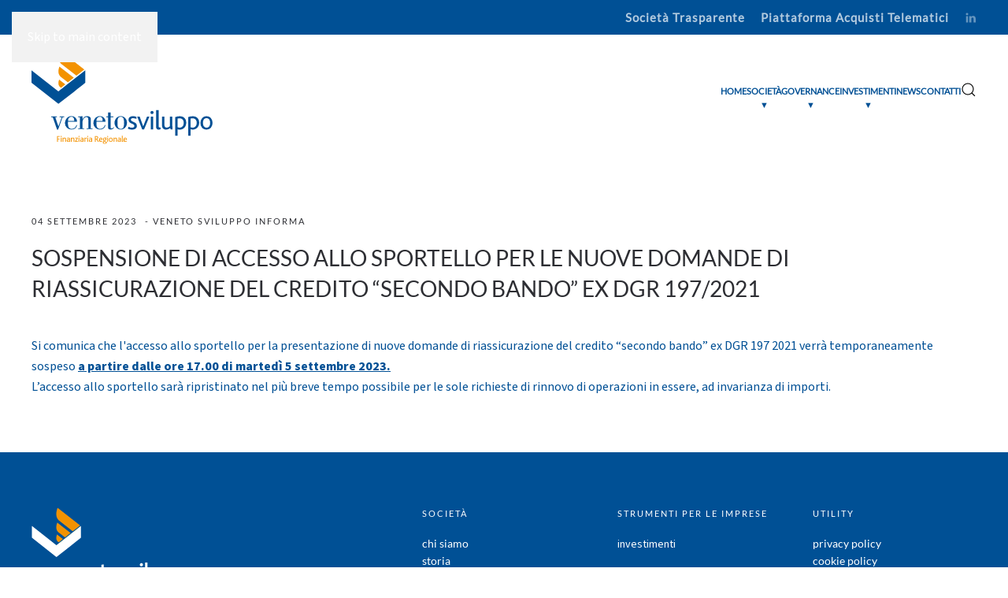

--- FILE ---
content_type: text/html; charset=utf-8
request_url: https://www.venetosviluppo.it/index.php/news/281-sospensione-di-accesso-allo-sportello-per-le-nuove-domande-di-riassicurazione-del-credito-secondo-bando-ex-dgr-197-2021
body_size: 5467
content:
<!DOCTYPE html>
<html lang="it-it" dir="ltr">
    <head>
        <meta name="viewport" content="width=device-width, initial-scale=1">
        <link rel="icon" href="/images/layout/favicon-veneto-sviluppo.png" sizes="any">
                <link rel="apple-touch-icon" href="/images/layout/veneto-sviluppo-touch.png">
        <meta charset="utf-8">
	<meta name="generator" content="Joomla! - Open Source Content Management">
	<title>SOSPENSIONE DI ACCESSO ALLO SPORTELLO PER LE NUOVE DOMANDE DI RIASSICURAZIONE DEL CREDITO “SECONDO BANDO” EX DGR 197/2021</title>
	<link href="https://www.venetosviluppo.it/index.php/component/search/?layout=blog&amp;id=281&amp;Itemid=110&amp;catid=12&amp;format=opensearch" rel="search" title="Vai Veneto Sviluppo" type="application/opensearchdescription+xml">
<link href="/media/vendor/joomla-custom-elements/css/joomla-alert.min.css?0.4.1" rel="stylesheet">
	<link href="/media/system/css/joomla-fontawesome.min.css?4.5.32" rel="preload" as="style" onload="this.onload=null;this.rel='stylesheet'">
	<link href="/templates/yootheme/css/theme.9.css?1762958649" rel="stylesheet">
	<link href="/plugins/system/jce/css/content.css?badb4208be409b1335b815dde676300e" rel="stylesheet">
<script type="application/json" class="joomla-script-options new">{"joomla.jtext":{"ERROR":"Errore","MESSAGE":"Messaggio","NOTICE":"Avviso","WARNING":"Attenzione","JCLOSE":"Chiudi","JOK":"OK","JOPEN":"Apri"},"system.paths":{"root":"","rootFull":"https:\/\/www.venetosviluppo.it\/","base":"","baseFull":"https:\/\/www.venetosviluppo.it\/"},"csrf.token":"7b6eb8288cd587df97485b1654928be9"}</script>
	<script src="/media/system/js/core.min.js?a3d8f8"></script>
	<script src="/media/system/js/messages.min.js?9a4811" type="module"></script>
	<script src="/media/vendor/jquery/js/jquery.min.js?3.7.1"></script>
	<script src="/templates/yootheme/vendor/assets/uikit/dist/js/uikit.min.js?4.5.32"></script>
	<script src="/templates/yootheme/vendor/assets/uikit/dist/js/uikit-icons-fuse.min.js?4.5.32"></script>
	<script src="/templates/yootheme/js/theme.js?4.5.32"></script>
	<script type="application/ld+json">{"@context":"https://schema.org","@graph":[{"@type":"Organization","@id":"https://www.venetosviluppo.it/#/schema/Organization/base","name":"Veneto Sviluppo","url":"https://www.venetosviluppo.it/"},{"@type":"WebSite","@id":"https://www.venetosviluppo.it/#/schema/WebSite/base","url":"https://www.venetosviluppo.it/","name":"Veneto Sviluppo","publisher":{"@id":"https://www.venetosviluppo.it/#/schema/Organization/base"}},{"@type":"WebPage","@id":"https://www.venetosviluppo.it/#/schema/WebPage/base","url":"https://www.venetosviluppo.it/index.php/news/281-sospensione-di-accesso-allo-sportello-per-le-nuove-domande-di-riassicurazione-del-credito-secondo-bando-ex-dgr-197-2021","name":"SOSPENSIONE DI ACCESSO ALLO SPORTELLO PER LE NUOVE DOMANDE DI RIASSICURAZIONE DEL CREDITO “SECONDO BANDO” EX DGR 197/2021","isPartOf":{"@id":"https://www.venetosviluppo.it/#/schema/WebSite/base"},"about":{"@id":"https://www.venetosviluppo.it/#/schema/Organization/base"},"inLanguage":"it-IT"},{"@type":"Article","@id":"https://www.venetosviluppo.it/#/schema/com_content/article/281","name":"SOSPENSIONE DI ACCESSO ALLO SPORTELLO PER LE NUOVE DOMANDE DI RIASSICURAZIONE DEL CREDITO “SECONDO BANDO” EX DGR 197/2021","headline":"SOSPENSIONE DI ACCESSO ALLO SPORTELLO PER LE NUOVE DOMANDE DI RIASSICURAZIONE DEL CREDITO “SECONDO BANDO” EX DGR 197/2021","inLanguage":"it-IT","author":{"@type":"Person","name":"Cristina Fanelli"},"articleSection":"News","dateCreated":"2023-09-04T15:00:40+00:00","isPartOf":{"@id":"https://www.venetosviluppo.it/#/schema/WebPage/base"}}]}</script>
	<script>window.yootheme ||= {}; var $theme = yootheme.theme = {"i18n":{"close":{"label":"Close"},"totop":{"label":"Back to top"},"marker":{"label":"Open"},"navbarToggleIcon":{"label":"Apri menu"},"paginationPrevious":{"label":"Previous page"},"paginationNext":{"label":"Pagina successiva"},"searchIcon":{"toggle":"Open Search","submit":"Submit Search"},"slider":{"next":"Next slide","previous":"Previous slide","slideX":"Slide %s","slideLabel":"%s of %s"},"slideshow":{"next":"Next slide","previous":"Previous slide","slideX":"Slide %s","slideLabel":"%s of %s"},"lightboxPanel":{"next":"Next slide","previous":"Previous slide","slideLabel":"%s of %s","close":"Close"}}};</script>
	<script></script>
<link rel="stylesheet" href="https://use.typekit.net/mls7ywa.css">
<script>
<!-- Matomo -->

  var _paq = window._paq = window._paq || [];
  /* tracker methods like "setCustomDimension" should be called before "trackPageView" */
  _paq.push(['trackPageView']);
  _paq.push(['enableLinkTracking']);
  (function() {
    var u="https://analytics.42b.it/";
    _paq.push(['setTrackerUrl', u+'matomo.php']);
    _paq.push(['setSiteId', '4']);
    var d=document, g=d.createElement('script'), s=d.getElementsByTagName('script')[0];
    g.async=true; g.src=u+'matomo.js'; s.parentNode.insertBefore(g,s);
  })();

<!-- End Matomo Code --></script>

    </head>
    <body class="">

        <div class="uk-hidden-visually uk-notification uk-notification-top-left uk-width-auto">
            <div class="uk-notification-message">
                <a href="#tm-main" class="uk-link-reset">Skip to main content</a>
            </div>
        </div>

        
        
        <div class="tm-page">

                        


<header class="tm-header-mobile uk-hidden@m">


    
        <div class="uk-navbar-container">

            <div class="uk-container uk-container-expand">
                <nav class="uk-navbar" uk-navbar="{&quot;align&quot;:&quot;left&quot;,&quot;container&quot;:&quot;.tm-header-mobile&quot;,&quot;boundary&quot;:&quot;.tm-header-mobile .uk-navbar-container&quot;}">

                                        <div class="uk-navbar-left ">

                        
                                                    <a uk-toggle href="#tm-dialog-mobile" class="uk-navbar-toggle">

        
        <div uk-navbar-toggle-icon></div>

        
    </a>
                        
                        
                    </div>
                    
                                        <div class="uk-navbar-center">

                                                    <a href="https://www.venetosviluppo.it/index.php" aria-label="Torna alla Home" class="uk-logo uk-navbar-item">
    <img alt loading="eager" width="230" height="119" src="/images/layout/logo-veneto-sviluppo.svg"></a>
                        
                        
                    </div>
                    
                    
                </nav>
            </div>

        </div>

    



        <div id="tm-dialog-mobile" uk-offcanvas="container: true; overlay: true" mode="slide" flip>
        <div class="uk-offcanvas-bar uk-flex uk-flex-column">

                        <button class="uk-offcanvas-close uk-close-large" type="button" uk-close uk-toggle="cls: uk-close-large; mode: media; media: @s"></button>
            
                        <div class="uk-margin-auto-bottom">
                
<div class="uk-grid uk-child-width-1-1" uk-grid>    <div>
<div class="uk-panel" id="module-menu-dialog-mobile">

    
    
<ul class="uk-nav uk-nav-default">
    
	<li class="item-101"><a href="/index.php" class="home"><div>Home<div class="uk-nav-subtitle">▼</div></div></a></li>
	<li class="item-107 uk-parent"><a href="/index.php/societa" class="societa"><div>Società<div class="uk-nav-subtitle">▼</div></div></a>
	<ul class="uk-nav-sub">

		<li class="item-114"><a href="/index.php/societa/chi-siamo">Chi siamo</a></li>
		<li class="item-115"><a href="/index.php/societa/storia">Storia</a></li>
		<li class="item-116 uk-parent"><a href="/index.php/societa/documenti-societari-e-finanziari">DOCUMENTI SOCIETARI E FINANZIARI</a>
		<ul>

			<li class="item-117"><a href="/index.php/societa/documenti-societari-e-finanziari/archivio">Archivio</a></li></ul></li></ul></li>
	<li class="item-108 uk-parent"><a href="/index.php/governance" class="governace"><div>Governance<div class="uk-nav-subtitle">▼</div></div></a>
	<ul class="uk-nav-sub">

		<li class="item-118"><a href="/index.php/governance/compagine-sociale">Compagine sociale</a></li>
		<li class="item-119"><a href="/index.php/governance/organi-sociali">Organi sociali</a></li></ul></li>
	<li class="item-125 uk-parent"><a href="/index.php/partecipazioni-societarie"><div>Investimenti<div class="uk-nav-subtitle">▼</div></div></a>
	<ul class="uk-nav-sub">

		<li class="item-131"><a href="/index.php/partecipazioni-societarie/veneto-minibond">VENETO MINIBOND</a></li>
		<li class="item-133"><a href="/index.php/partecipazioni-societarie/partecipazioni-societarie">PARTECIPAZIONI SOCIETARIE </a></li>
		<li class="item-134"><a href="/index.php/partecipazioni-societarie/fondi-in-dismissione">FONDI IN DISMISSIONE</a></li></ul></li>
	<li class="item-110 uk-active"><a href="/index.php/news" class="news"><div>News<div class="uk-nav-subtitle">▼</div></div></a></li>
	<li class="item-111"><a href="/index.php/contatti" class="contatti"><div>Contatti<div class="uk-nav-subtitle">▼</div></div></a></li></ul>

</div>
</div>    <div>
<div class="uk-panel csstoolmobile" id="module-108">

    
    
<ul class="cssmobile uk-nav uk-nav-default" id="toolbarmobile">
    
	<li class="item-112"><a href="/index.php/amministrazione-trasparente">Società Trasparente</a></li>
	<li class="item-399"><a href="https://venetosviluppo.acquistitelematici.it/" target="_blank">Piattaforma Acquisti Telematici</a></li></ul>

</div>
</div>    <div>
<div class="uk-panel" id="module-tm-4">

    
    

    <form id="search-tm-4" action="/index.php/news/281-sospensione-di-accesso-allo-sportello-per-le-nuove-domande-di-riassicurazione-del-credito-secondo-bando-ex-dgr-197-2021" method="post" role="search" class="uk-search uk-search-default uk-width-1-1"><span uk-search-icon></span><input name="searchword" placeholder="Cerca" minlength="3" aria-label="Cerca" type="search" class="uk-search-input"><input type="hidden" name="task" value="search"><input type="hidden" name="option" value="com_search"><input type="hidden" name="Itemid" value="110"></form>
    

</div>
</div>    <div>
<div class="uk-panel" id="module-tm-6">

    
    <ul class="uk-grid uk-flex-inline uk-flex-middle uk-flex-nowrap uk-grid-small">                    <li><a href="https://www.linkedin.com/company/veneto-sviluppo-spa/" class="uk-preserve-width uk-icon-link" rel="noreferrer"><span uk-icon="icon: linkedin;"></span></a></li>
            </ul>
</div>
</div></div>
            </div>
            
            
        </div>
    </div>
    
    
    

</header>


<div class="tm-toolbar tm-toolbar-default uk-visible@m">
    <div class="uk-container uk-flex uk-flex-middle">

        
                <div class="uk-margin-auto-left">
            <div class="uk-grid-medium uk-child-width-auto uk-flex-middle" uk-grid="margin: uk-margin-small-top">
                <div>
<div class="uk-panel" id="module-91">

    
    
<ul class="uk-subnav" uk-dropnav="{&quot;boundary&quot;:&quot;false&quot;,&quot;container&quot;:&quot;body&quot;}">
    
	<li class="item-112"><a href="/index.php/amministrazione-trasparente">Società Trasparente</a></li>
	<li class="item-399"><a href="https://venetosviluppo.acquistitelematici.it/" target="_blank">Piattaforma Acquisti Telematici</a></li></ul>

</div>
</div><div>
<div class="uk-panel" id="module-tm-5">

    
    <ul class="uk-grid uk-flex-inline uk-flex-middle uk-flex-nowrap uk-grid-small">                    <li><a href="https://www.linkedin.com/company/veneto-sviluppo-spa/" class="uk-preserve-width uk-icon-link" rel="noreferrer"><span uk-icon="icon: linkedin; width: 15; height: 15;"></span></a></li>
            </ul>
</div>
</div>
            </div>
        </div>
        
    </div>
</div>

<header class="tm-header uk-visible@m">



        <div uk-sticky media="@m" show-on-up animation="uk-animation-slide-top" cls-active="uk-navbar-sticky" sel-target=".uk-navbar-container">
    
        <div class="uk-navbar-container">

            <div class="uk-container">
                <nav class="uk-navbar" uk-navbar="{&quot;align&quot;:&quot;left&quot;,&quot;container&quot;:&quot;.tm-header &gt; [uk-sticky]&quot;,&quot;boundary&quot;:&quot;.tm-header .uk-navbar-container&quot;}">

                                        <div class="uk-navbar-left ">

                                                    <a href="https://www.venetosviluppo.it/index.php" aria-label="Torna alla Home" class="uk-logo uk-navbar-item">
    <img alt loading="eager" width="230" height="119" src="/images/layout/logo-veneto-sviluppo.svg"></a>
                        
                        
                        
                    </div>
                    
                    
                                        <div class="uk-navbar-right">

                                                    
<ul class="uk-navbar-nav">
    
	<li class="item-101"><a href="/index.php" class="home"><div>Home<div class="uk-navbar-subtitle">▼</div></div></a></li>
	<li class="item-107 uk-parent"><a href="/index.php/societa" class="societa"><div>Società<div class="uk-navbar-subtitle">▼</div></div></a>
	<div class="uk-drop uk-navbar-dropdown"><div><ul class="uk-nav uk-navbar-dropdown-nav">

		<li class="item-114"><a href="/index.php/societa/chi-siamo">Chi siamo</a></li>
		<li class="item-115"><a href="/index.php/societa/storia">Storia</a></li>
		<li class="item-116 uk-parent"><a href="/index.php/societa/documenti-societari-e-finanziari">DOCUMENTI SOCIETARI E FINANZIARI</a>
		<ul class="uk-nav-sub">

			<li class="item-117"><a href="/index.php/societa/documenti-societari-e-finanziari/archivio">Archivio</a></li></ul></li></ul></div></div></li>
	<li class="item-108 uk-parent"><a href="/index.php/governance" class="governace"><div>Governance<div class="uk-navbar-subtitle">▼</div></div></a>
	<div class="uk-drop uk-navbar-dropdown"><div><ul class="uk-nav uk-navbar-dropdown-nav">

		<li class="item-118"><a href="/index.php/governance/compagine-sociale">Compagine sociale</a></li>
		<li class="item-119"><a href="/index.php/governance/organi-sociali">Organi sociali</a></li></ul></div></div></li>
	<li class="item-125 uk-parent"><a href="/index.php/partecipazioni-societarie"><div>Investimenti<div class="uk-navbar-subtitle">▼</div></div></a>
	<div class="uk-drop uk-navbar-dropdown"><div><ul class="uk-nav uk-navbar-dropdown-nav">

		<li class="item-131"><a href="/index.php/partecipazioni-societarie/veneto-minibond">VENETO MINIBOND</a></li>
		<li class="item-133"><a href="/index.php/partecipazioni-societarie/partecipazioni-societarie">PARTECIPAZIONI SOCIETARIE </a></li>
		<li class="item-134"><a href="/index.php/partecipazioni-societarie/fondi-in-dismissione">FONDI IN DISMISSIONE</a></li></ul></div></div></li>
	<li class="item-110 uk-active"><a href="/index.php/news" class="news"><div>News<div class="uk-navbar-subtitle">▼</div></div></a></li>
	<li class="item-111"><a href="/index.php/contatti" class="contatti"><div>Contatti<div class="uk-navbar-subtitle">▼</div></div></a></li></ul>

                        
                                                    

    <a class="uk-navbar-toggle" id="module-tm-3" href="#search-tm-3-search" uk-search-icon uk-toggle></a>

    <div uk-modal id="search-tm-3-search" class="uk-modal">
        <div class="uk-modal-dialog uk-modal-body">

            
            
                <form id="search-tm-3" action="/index.php/news/281-sospensione-di-accesso-allo-sportello-per-le-nuove-domande-di-riassicurazione-del-credito-secondo-bando-ex-dgr-197-2021" method="post" role="search" class="uk-search uk-width-1-1 uk-search-medium"><span uk-search-icon></span><input name="searchword" placeholder="Cerca" minlength="3" aria-label="Cerca" type="search" class="uk-search-input" autofocus><input type="hidden" name="task" value="search"><input type="hidden" name="option" value="com_search"><input type="hidden" name="Itemid" value="110"></form>
                
            
        </div>
    </div>


                        
                    </div>
                    
                </nav>
            </div>

        </div>

        </div>
    







</header>

            
            

            <main id="tm-main" >

                
                <div id="system-message-container" aria-live="polite"></div>

                <!-- Builder #template-OuR7tLWj -->
<div class="uk-section-default uk-section">
    
        
        
        
            
                                <div class="uk-container">                
                    <div class="uk-grid tm-grid-expand uk-child-width-1-1 uk-grid-margin">
<div class="uk-width-1-1">
    
        
            
            
            
                
                    
<ul class="uk-list">        <li class="el-item">

    <div class="uk-child-width-expand uk-grid-small" uk-grid>        <div class="uk-width-auto">
            
            
<div class="el-title uk-margin-remove uk-h6">04 Settembre 2023</div>
            
        </div>        <div>

                        <div class="el-meta uk-h6 uk-margin-remove">- Veneto Sviluppo informa</div>            
            
            
        </div>
    </div>
</li>
    </ul>
<h1 class="uk-h3 uk-margin-remove-top">        SOSPENSIONE DI ACCESSO ALLO SPORTELLO PER LE NUOVE DOMANDE DI RIASSICURAZIONE DEL CREDITO “SECONDO BANDO” EX DGR 197/2021    </h1>
                
            
        
    
</div></div><div class="uk-grid tm-grid-expand uk-child-width-1-1 uk-grid-margin">
<div class="uk-width-1-1">
    
        
            
            
            
                
                    
<div class="uk-panel uk-margin-remove-first-child uk-margin">
    
        
                    

        
        
        
    
        
        
                <div class="el-content uk-panel uk-margin-top"><p>Si comunica che l'accesso allo sportello per la presentazione di nuove domande di riassicurazione del credito “secondo bando” ex DGR 197 2021 verrà temporaneamente sospeso <strong><span style="text-decoration: underline;">a partire dalle ore 17.00 di martedì 5 settembre 2023.</span></strong> <br />L’accesso allo sportello sarà ripristinato nel più breve tempo possibile per le sole richieste di rinnovo di operazioni in essere, ad invarianza di importi.</p></div>        
        
        
        
        
    
</div>
                
            
        
    
</div></div>
                                </div>                
            
        
    
</div>

                
            </main>

            

                        <footer>
                <!-- Builder #footer --><style class="uk-margin-remove-adjacent">#footer\#0 .el-content a{color:#fff; font-size: 14px; text-transform: lowercase;}#footer\#0 .el-content a:hover{text-decoration:none;color:#f39200}#footer\#0 .el-content{line-height:24px; font-size:14px;}#footer\#1 .el-content a{color:#fff; font-size: 14px;}#footer\#1 .el-content a:hover{text-decoration:none;color:#f39200}#footer\#2{background-color:#005095;}</style>
<div id="footer#2" class="uk-section-default uk-section">
    
        
        
        
            
                                <div class="uk-container">                
                    <div class="uk-grid tm-grid-expand uk-grid-margin" uk-grid>
<div class="uk-width-1-1@s uk-width-2-5@m">
    
        
            
            
            
                
                    
<div class="uk-margin">
        <picture>
<source type="image/webp" srcset="/templates/yootheme/cache/32/logo-veneto-sviluppo-bianco-321e04e6.webp 210w" sizes="(min-width: 210px) 210px">
<img src="/templates/yootheme/cache/a7/logo-veneto-sviluppo-bianco-a72be8a5.png" width="210" height="110" class="el-image" alt loading="lazy">
</picture>    
    
</div><div class="uk-panel uk-text-muted uk-margin uk-width-medium"><p>Società soggetta a direzione e coordinamento di Regione del Veneto </p>
<p></p></div>
                
            
        
    
</div>
<div class="uk-width-1-3@s uk-width-1-5@m">
    
        
            
            
            
                
                    
<h6 class="uk-h6 uk-text-muted">        Società    </h6><div class="menufooter">
<div class="uk-panel titolomenu" id="module-99">

    
    
<ul class="uk-nav uk-nav-default">
    
	<li class="item-114"><a href="/index.php/societa/chi-siamo">Chi siamo</a></li>
	<li class="item-115"><a href="/index.php/societa/storia">Storia</a></li>
	<li class="item-116"><a href="/index.php/societa/documenti-societari-e-finanziari">DOCUMENTI SOCIETARI E FINANZIARI</a></li></ul>

</div>
</div>
<h6 class="uk-h6 uk-text-muted">        Governance    </h6><div class="menufooter">
<div class="uk-panel titolomenu" id="module-101">

    
    
<ul class="uk-nav uk-nav-default">
    
	<li class="item-118"><a href="/index.php/governance/compagine-sociale">Compagine sociale</a></li>
	<li class="item-119"><a href="/index.php/governance/organi-sociali">Organi sociali</a></li></ul>

</div>
</div>
                
            
        
    
</div>
<div class="uk-width-1-3@s uk-width-1-5@m">
    
        
            
            
            
                
                    
<h6 class="uk-h6 uk-text-muted">        STRUMENTI PER LE IMPRESE    </h6>
<ul class="uk-list uk-list-collapse" id="footer#0">
    
    
                <li class="el-item">            <div class="el-content uk-panel"><a href="/index.php/partecipazioni-societarie" class="el-link uk-margin-remove-last-child">investimenti</a></div>        </li>        
    
    
</ul>
                
            
        
    
</div>
<div class="uk-width-1-3@s uk-width-1-5@m">
    
        
            
            
            
                
                    
<h6 class="uk-h6 uk-text-muted">        Utility    </h6><div class="menufooter">
<div class="uk-panel titolomenu" id="module-102">

    
    
<ul class="uk-nav uk-nav-default">
    
	<li class="item-142"><a href="/index.php/privacy-policy">Privacy Policy</a></li>
	<li class="item-144"><a href="/index.php/cookie-policy">Cookie Policy</a></li>
	<li class="item-402"><a href="/index.php/accessibilita">Accessibilità</a></li>
	<li class="item-143"><a href="/index.php/disclaimer">Disclaimer</a></li>
	<li class="item-145"><a href="/index.php/credits">Credits</a></li></ul>

</div>
</div>
<ul class="uk-list" id="footer#1">
    
    
                <li class="el-item">            <div class="el-content uk-panel"><p><a href="/index.php/amministrazione-trasparente">amministrazione trasparente</a><br /><a href="https://venetosviluppo.acquistitelematici.it/">piattaforma acquisti telematici</a><br /><a href="https://digitalplatform.unionefiduciaria.it/whistleblowingnew/it/accessoprincipale/identificazionegruppo">whistleblowing</p></div>        </li>        
    
    
</ul>
                
            
        
    
</div></div>
                                </div>                
            
        
    
</div>
<div class="uk-section-default uk-section uk-section-xsmall">
    
        
        
        
            
                                <div class="uk-container">                
                    <div class="uk-grid tm-grid-expand uk-child-width-1-1 uk-grid-margin uk-margin-remove-top uk-margin-remove-bottom">
<div class="uk-width-1-1">
    
        
            
            
            
                
                    <div class="uk-panel uk-text-small uk-margin uk-margin-remove-top uk-margin-remove-bottom"><p>© Veneto Sviluppo S.p.A. 2012-2025 P.S.T. VEGA - Edificio Lybra Via delle Industrie 19/D - 30175 Marghera-Venezia - Partita I.V.A.: 00854750270</p></div>
                
            
        
    
</div></div>
                                </div>                
            
        
    
</div>            </footer>
            
        </div>

        
        

    </body>
</html>


--- FILE ---
content_type: image/svg+xml
request_url: https://www.venetosviluppo.it/images/layout/logo-veneto-sviluppo.svg
body_size: 7758
content:
<svg xmlns="http://www.w3.org/2000/svg" width="231.2" height="120" viewBox="0 0 231.2 120">
  <defs>
    <style>
      .b7706037-f6c1-4eb6-8db4-fe8b40301839 {
        fill: #f39200;
      }

      .b81847f9-1deb-49b2-9860-95d677cead4d {
        fill: #005095;
      }
    </style>
  </defs>
  <g id="ff2c57c2-2df0-42f8-86cd-05ae6a4d3c9e" data-name="Livello 2">
    <g id="a37c066f-7629-4eef-8fe0-73e078620bef" data-name="Livello 1">
      <path class="b7706037-f6c1-4eb6-8db4-fe8b40301839" d="M38.51,17.71h0L57.32,32.42l10.1-8L36.12,0s-5.28,11.57,2.39,17.71"/>
      <path class="b7706037-f6c1-4eb6-8db4-fe8b40301839" d="M35.66,20.76S31.74,29.42,37.46,34l0,0,9,7L54,35.06Z"/>
      <path class="b7706037-f6c1-4eb6-8db4-fe8b40301839" d="M35.32,37.48s-2.9,6.36,1.31,9.74h0l1,.75,5.56-4.38Z"/>
      <polygon class="b81847f9-1deb-49b2-9860-95d677cead4d" points="44.4 44.57 38.84 48.95 38.02 49.6 38.02 49.6 34.33 52.51 0 25.44 0 41.48 34.35 68.66 49.07 57.17 54.6 52.77 58.17 49.93 65.67 43.96 68.66 41.58 68.66 41.19 68.66 25.52 68.63 25.5 44.4 44.57"/>
      <path class="b7706037-f6c1-4eb6-8db4-fe8b40301839" d="M36.35,110H32.58v7.35h1v-3.29H36v-.87H33.58v-2.31H36Zm1.51-.24a.66.66,0,0,0-.66.65.65.65,0,0,0,.66.66.67.67,0,0,0,.66-.66.66.66,0,0,0-.66-.65m.49,2.31h-1v5.28h1Zm5.7,5.28v-3.54c0-1.35-.79-1.87-1.56-1.87a3,3,0,0,0-1.88.74l-.12-.61h-.83v5.28h1v-3.77a2.49,2.49,0,0,1,1.53-.74c.77,0,.87.69.87,1.31v3.2Zm5.16,0a6.2,6.2,0,0,1-.11-1.81v-1.77c0-1.36-.8-1.83-1.91-1.83a3.07,3.07,0,0,0-1.93.6l.37.67a2.33,2.33,0,0,1,1.39-.46,1,1,0,0,1,1.09,1.11v.2l-1,0c-1.38.05-2.15.67-2.15,1.73a1.59,1.59,0,0,0,1.65,1.64,2.28,2.28,0,0,0,1.6-.61l.21.5Zm-1.1-1.23a1.66,1.66,0,0,1-1.22.51.87.87,0,0,1-1-.89c0-.53.36-.82,1.23-.86l1,0Zm6.56,1.23v-3.54c0-1.35-.79-1.87-1.56-1.87a3,3,0,0,0-1.87.74l-.12-.61h-.83v5.28h1v-3.77a2.54,2.54,0,0,1,1.54-.74c.77,0,.87.69.87,1.31v3.2Zm4.75,0v-.84l-2.51,0,2.46-4.46H55.43l.25.83,2.22,0-2.53,4.48Zm1.25-7.59a.66.66,0,0,0-.65.65.64.64,0,0,0,.65.66.67.67,0,0,0,.66-.66.66.66,0,0,0-.66-.65m.49,2.31h-1v5.28h1Zm5.28,5.28a6.2,6.2,0,0,1-.11-1.81v-1.77c0-1.36-.81-1.83-1.91-1.83a3.07,3.07,0,0,0-1.93.6l.37.67a2.29,2.29,0,0,1,1.38-.46,1,1,0,0,1,1.09,1.11v.2l-1,0c-1.38.05-2.15.67-2.15,1.73a1.59,1.59,0,0,0,1.65,1.64,2.25,2.25,0,0,0,1.59-.61l.21.5Zm-1.11-1.23a1.65,1.65,0,0,1-1.21.51.86.86,0,0,1-1-.89c0-.53.35-.82,1.23-.86l1,0Zm5.22-4A1.12,1.12,0,0,0,70,112a2.07,2.07,0,0,0-1.48.72l-.13-.59h-.82v5.28h1V113.5a1.78,1.78,0,0,1,1.1-.58,1.12,1.12,0,0,1,.55.12Zm1.15-2.36a.66.66,0,0,0-.66.65.65.65,0,0,0,.66.66.66.66,0,0,0,.65-.66.66.66,0,0,0-.65-.65m.49,2.31h-1v5.28h1Zm5.27,5.28a6.2,6.2,0,0,1-.11-1.81v-1.77c0-1.36-.8-1.83-1.91-1.83a3.07,3.07,0,0,0-1.93.6l.37.67a2.32,2.32,0,0,1,1.38-.46,1,1,0,0,1,1.1,1.11v.2l-1,0c-1.38.05-2.15.67-2.15,1.73a1.59,1.59,0,0,0,1.65,1.64,2.23,2.23,0,0,0,1.59-.61l.22.5Zm-1.1-1.23a1.7,1.7,0,0,1-1.22.51.86.86,0,0,1-1-.89c0-.53.36-.82,1.23-.86l1,0Zm9.6,1.23A21.54,21.54,0,0,0,83.72,114h0a2.08,2.08,0,0,0,1.4-2c0-1.12-.7-2-2.49-2H81v7.35h1v-3h.74c.3.07.94,1.16,2.11,3Zm-1.88-5.22a1.37,1.37,0,0,1-1.4,1.35H82v-2.6h.7c1.06,0,1.43.58,1.43,1.25m6.53,2.79v-.26c0-1.64-.8-2.72-2.19-2.72s-2.23,1.18-2.23,2.7a2.52,2.52,0,0,0,2.51,2.82,3,3,0,0,0,1.75-.55l-.28-.65a2.58,2.58,0,0,1-1.28.36,1.6,1.6,0,0,1-1.66-1.7Zm-1-.77H87.22a1.19,1.19,0,1,1,2.34,0m6.62,4.11c0-2-3.63-1.19-3.63-2a.78.78,0,0,1,.22-.55,1.89,1.89,0,0,0,.69.11,1.94,1.94,0,0,0,2.1-1.93,1.89,1.89,0,0,0-.57-1.36,1.22,1.22,0,0,1,.76,0l.24-.82a1.83,1.83,0,0,0-1.53.39s-.06,0-.13,0a2.12,2.12,0,0,0-3,1.74,1.79,1.79,0,0,0,.88,1.6,1.41,1.41,0,0,0-.62,1,.73.73,0,0,0,.36.66,1.47,1.47,0,0,0-1,1.29c0,.86.9,1.57,2.49,1.57,1.89,0,2.72-.84,2.72-1.73m-2.76-5.52a1.09,1.09,0,0,1,1.13,1.15,1.06,1.06,0,0,1-1.11,1.16,1.1,1.1,0,0,1-1.12-1.18,1.06,1.06,0,0,1,1.1-1.13m1.67,5.62c0,.53-.61.86-1.55.86s-1.62-.42-1.62-.94.4-.72.65-.88c.65.22,2.52.1,2.52,1m2.17-8.6a.66.66,0,0,0-.65.65.65.65,0,0,0,.65.66.67.67,0,0,0,.66-.66.66.66,0,0,0-.66-.65m.49,2.31h-1v5.28h1Zm3.5-.13a2.36,2.36,0,0,0-1.73.7,3.26,3.26,0,0,0,0,4.17,2.32,2.32,0,0,0,1.7.65,2.42,2.42,0,0,0,1.76-.69,3,3,0,0,0,.74-2.07,2.91,2.91,0,0,0-.72-2,2.39,2.39,0,0,0-1.76-.71m0,.81c1,0,1.49.77,1.49,1.94s-.54,2-1.46,2-1.49-.77-1.49-2,.52-1.94,1.46-1.94m7.85,4.6v-3.54c0-1.35-.8-1.87-1.57-1.87a3,3,0,0,0-1.87.74l-.12-.61h-.83v5.28h1v-3.77a2.54,2.54,0,0,1,1.54-.74c.77,0,.87.69.87,1.31v3.2Zm5.16,0a6.2,6.2,0,0,1-.11-1.81v-1.77c0-1.36-.8-1.83-1.91-1.83a3.07,3.07,0,0,0-1.93.6l.37.67a2.32,2.32,0,0,1,1.38-.46,1,1,0,0,1,1.1,1.11v.2l-1,0c-1.38.05-2.15.67-2.15,1.73a1.59,1.59,0,0,0,1.65,1.64,2.23,2.23,0,0,0,1.59-.61l.21.5Zm-1.1-1.23a1.7,1.7,0,0,1-1.22.51.86.86,0,0,1-1-.89c0-.53.36-.82,1.23-.86l1,0Zm4,1.13-.13-.73a.84.84,0,0,1-.31,0c-.3,0-.41-.13-.41-.58v-6.54h-1v7a.93.93,0,0,0,1,1,1.7,1.7,0,0,0,.82-.21m4.74-2.33v-.26c0-1.64-.8-2.72-2.18-2.72s-2.23,1.18-2.23,2.7a2.52,2.52,0,0,0,2.5,2.82,3,3,0,0,0,1.76-.55l-.28-.65a2.65,2.65,0,0,1-1.29.36,1.6,1.6,0,0,1-1.66-1.7Zm-1-.77h-2.34a1.19,1.19,0,1,1,2.34,0"/>
      <path class="b81847f9-1deb-49b2-9860-95d677cead4d" d="M113.93,85.19c4.14,0,4.18,4.35,4.18,7.75s0,7.8-4.18,7.8-4.19-4.35-4.19-7.8,0-7.75,4.19-7.75m0-.82c-4.31,0-7.92,3.61-7.92,8.57s3.61,8.62,7.92,8.62,7.92-3.65,7.92-8.62-3.61-8.57-7.92-8.57M95.37,85.72h2.34V98c0,2,.33,3.57,3.29,3.57a5.18,5.18,0,0,0,4.43-2.5l-.66-.45c-.65.78-1.23,1.52-2.29,1.52-1.56,0-1.56-1.11-1.56-1.85V85.72h3.61v-.94h-3.61V79.56a19,19,0,0,1-3.12.17v5H95.37ZM82.9,90.48a10,10,0,0,1,.41-2.71A4.14,4.14,0,0,1,87,85.19c2.05,0,3.78.94,3.78,3.9v1.39Zm10.63,5.46a6.29,6.29,0,0,1-5.67,4.76c-4.47,0-5-3.28-5-7.34V91.67H94.47a7,7,0,0,0-7.39-7.3C82.2,84.37,79,88.8,79,93.64a8.17,8.17,0,0,0,8.21,7.92c3.61,0,6.4-1.8,7.22-5.62ZM61.8,100.09H59.54V101h7.68v-.94H65V92.45c0-3.08,2.13-6.89,4.93-6.89,1.64,0,2.58.45,2.58,3.44v11.09H70.38V101h7.55v-.94H75.71V88.47c0-3.78-3.4-4.1-4.88-4.1-3,0-4.6,1.76-5.75,4.35H65V84.37a14.48,14.48,0,0,1-2.3.32,19.32,19.32,0,0,1-2.3.09h-.86v.94H61.8ZM46.61,90.48A10.45,10.45,0,0,1,47,87.77a4.14,4.14,0,0,1,3.66-2.58c2,0,3.77.94,3.77,3.9v1.39Zm10.63,5.46a6.27,6.27,0,0,1-5.66,4.76c-4.48,0-5-3.28-5-7.34V91.67H58.19a7,7,0,0,0-7.39-7.3c-4.89,0-8.09,4.43-8.09,9.27a8.17,8.17,0,0,0,8.21,7.92c3.61,0,6.4-1.8,7.23-5.62ZM27.11,85.72l5.5,15.84H34l5.66-15.84h2v-.94H36.06v.94h2.51L34.42,97.5h-.08l-4-11.78h2.17v-.94H25.14v.94Z"/>
      <path class="b81847f9-1deb-49b2-9860-95d677cead4d" d="M223.39,87c3,0,4.64,2.4,4.64,6.06s-1.67,6.09-4.57,6.09-4.63-2.43-4.63-6.09S220.44,87,223.39,87m0-2.54a7.37,7.37,0,0,0-5.4,2.19,10.21,10.21,0,0,0,0,13,8,8,0,0,0,10.79-.14,10.11,10.11,0,0,0,.07-12.85,7.36,7.36,0,0,0-5.5-2.23M210.89,93c0,3.79-2.09,6.13-5.36,6.13a5.89,5.89,0,0,1-2.51-.56v-11a8.37,8.37,0,0,1,2.55-.38c2.89,0,5.32,1.81,5.32,5.85m3.17-.11c0-5.18-3.1-8.42-8.39-8.42A16.72,16.72,0,0,0,200,85.54v24H203v-8.39a7,7,0,0,0,2.65.49c4.39,0,8.39-3.24,8.39-8.82M194.32,93c0,3.79-2.09,6.13-5.37,6.13a5.84,5.84,0,0,1-2.5-.56v-11a8.25,8.25,0,0,1,2.54-.38c2.89,0,5.33,1.81,5.33,5.85m3.17-.11c0-5.18-3.1-8.42-8.4-8.42a16.72,16.72,0,0,0-5.71,1.11v24h3.07v-8.39a7,7,0,0,0,2.64.49c4.39,0,8.4-3.24,8.4-8.82m-17.35,8.47c-.24-.73-.34-1.81-.34-6.13V84.85h-3.07V97.17a5.55,5.55,0,0,1-4,1.92c-2,0-3.1-1.15-3.1-3.66V84.85h-3.1V95.68c0,4.84,3,6,5.19,6a8.23,8.23,0,0,0,5.26-2l.66,1.67ZM164.89,101l-.38-2.26a3,3,0,0,1-1,.14c-.94,0-1.29-.38-1.29-1.81V76.66h-3.06V98.43a2.9,2.9,0,0,0,3.17,3.24,5,5,0,0,0,2.54-.67m-9.51-16.15h-3.06v16.47h3.06Zm-1.53-7.21a2,2,0,1,0,0,4.07,2.08,2.08,0,0,0,2.06-2,2,2,0,0,0-2.06-2m-3.31,7.21h-3l-4.91,12.53h-.07l-4.49-12.53h-3.17l6.44,16.57h2.33Zm-16,11.87c0-5.5-7.66-4.6-7.66-7.9,0-1.33,1.22-1.89,2.82-1.89a10.23,10.23,0,0,1,4.25,1V85.3a10.67,10.67,0,0,0-4.35-.87c-3.84,0-5.75,2-5.75,4.52,0,5.75,7.52,4.43,7.52,8.08,0,1.4-1.32,2.23-3.24,2.23A7.68,7.68,0,0,1,124,98l-1.12,2.34a9.63,9.63,0,0,0,5.3,1.36c3.41,0,6.37-1.43,6.37-5"/>
    </g>
  </g>
</svg>
